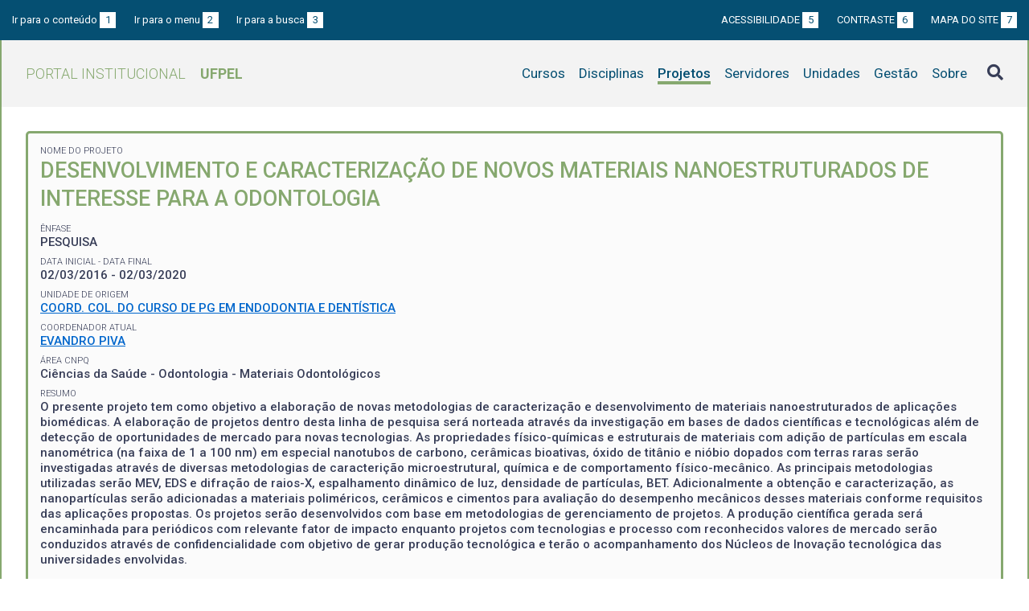

--- FILE ---
content_type: text/html; charset=UTF-8
request_url: https://institucional.ufpel.edu.br/projetos/id/p6180
body_size: 4924
content:
<!DOCTYPE html>
<html prefix="og: http://ogp.me/ns# fb: https://www.facebook.com/2008/fbml" lang="pt-BR">
<head>
	<meta http-equiv="Content-Type" content="text/html; charset=utf-8">
	<meta name="viewport" content="width=device-width, initial-scale=1">
	<title>DESENVOLVIMENTO E CARACTERIZAÇÃO DE NOVOS MATERIAIS NANOESTRUTURADOS DE INTERESSE PARA A ODONTOLOGIA | UFPel</title>
	<link rel="canonical" href="https://institucional.ufpel.edu.br/projetos/id/p6180">
	<meta property="og:url" content="https://institucional.ufpel.edu.br/projetos/id/p6180">
	<meta property="og:title" content="DESENVOLVIMENTO E CARACTERIZAÇÃO DE NOVOS MATERIAIS NANOESTRUTURADOS DE INTERESSE PARA A ODONTOLOGIA | UFPel">
	<meta property="og:image" content="https://institucional.ufpel.edu.br/img/banner_fb.png">
	<meta property="og:site_name" content="Portal Institucional UFPel">
	<meta property="og:description" content="O Portal Institucional UFPel disponibiliza informações de cursos, disciplinas, projetos, servidores e unidades da Universidade Federal de Pelotas.">
	<meta property="og:type" content="website">
	<meta name="twitter:card" content="summary_large_image">
	<meta name="twitter:site" content="@UFPel">
    <link rel="icon" type="image/png" sizes="32x32" href="/img/favicon32.png">
	<link rel="apple-touch-icon" href="/img/favicon512.png">
	<meta name="msapplication-TileImage" content="/img/favicon512.png">
	<link rel="stylesheet" href="/css/datatables.css">
	<link rel="stylesheet" href="/vendor/OrgChart/css/jquery.orgchart.min.css">
	<link rel="stylesheet" href="/vendor/fontawesome/css/fontawesome-all.min.css">
	<link rel="stylesheet" href="/css/style.css?ver=1728351342">
	<script src="/vendor/jquery-3.3.1.min.js"></script>
	<script src="/vendor/jquery.accordion.js"></script>
	<script src="/vendor/datatables/datatables.min.js"></script>
	<script src="/vendor/OrgChart/js/jquery.orgchart.js"></script>
	<script src="/vendor/js-cookie/js.cookie.js"></script>
	<script src="/vendor/rwdimagemaps/jquery.rwdImageMaps.min.js"></script>
	<script src="/js/main.js"></script>
	<script src="/js/projetos.js"></script>
	<script type='text/javascript'>
	var dadosPHP = { "lang": "pt", "All": "Todos" };
	</script>
<!-- Piwik -->
	<script type="text/javascript">
		var _paq = _paq || [];
		_paq.push(["setDomains", ["*.institucional.ufpel.edu.br"]]);
		_paq.push(['trackPageView']);
		_paq.push(['enableLinkTracking']);
		(function() {
			var u="https://stats.ufpel.edu.br/";
			_paq.push(['setTrackerUrl', u+'piwik.php']);
			_paq.push(['setSiteId', 10]);
			var d=document, g=d.createElement('script'), s=d.getElementsByTagName('script')[0];
			g.type='text/javascript'; g.async=true; g.defer=true; g.src=u+'piwik.js'; s.parentNode.insertBefore(g,s);
		})();
	</script>
	<noscript><p><img src="https://stats.ufpel.edu.br/piwik.php?idsite=10" style="border:0;" alt="" /></p></noscript>
<!-- End Piwik Code -->
</head>

<body class="projetos">

	<header id="topo" class="header-site">
		<div id="barra-acessibilidade" class="wrapper barra-acessibilidade clearfix">
			<ul class="atalhos-acessibilidade atalhos-acessibilidade-desktop">
				<li><a accesskey="1" href="#conteudo">Ir para o conteúdo <span class="corFundo">1</span></a></li>
				<li><a accesskey="2" href="#menu_principal" id="irMenu">Ir para o menu <span class="corFundo">2</span></a></li>
				<li><a accesskey="3" href="#campoBusca" id="irBusca">Ir para a busca <span class="corFundo">3</span></a></li>
			</ul>
			<ul class="atalhos-acessibilidade atalhos-acessibilidade-gerais">
				<li><a accesskey="5" href="/sobre/acessibilidade" class="caps">Acessibilidade <span class="corFundo">5</span></a></li>
				<li><a accesskey="6" href="#contraste" id="contraste" class="caps">Contraste <span class="corFundo">6</span></a></li>
				<li><a accesskey="7" href="/sobre/mapa-do-site" class="caps">Mapa do site <span class="corFundo">7</span></a></li>
			</ul>
		</div>

		<div class="wrapper">
			<div class="header-conteudo cor-borda clearfix">
				<h1>
					<a href="/" class="cor-texto">Portal Institucional<span class="sigla-ufpel">UFPEL</span></a>
				</h1>
				<div id="pesquisa_global" class="pesquisa_global">
					<i class="pesquisa_global_botao_busca fas fa-search"></i>
					<input id="pesquisa_global_elastic" class="pesquisa_elastic_interno" placeholder="pesquisar..." value="" type="text">
					<i class="pesquisa_global_botao_fechar fas fa-times"></i>
				</div>

				<i class="menu-principal-mobile-abrir fas fa-bars"></i>
				<nav class="menu-principal">
					<div class="menu-principal-mobile-titulo">
						<a href="/" class="cor-texto">Portal Institucional<span class="sigla-ufpel">UFPEL</span></a>
					</div>
					<i class="menu-principal-mobile-fechar fas fa-times"></i>
					<ul>
<li class="item-menu cursos cor-borda cor-texto"><a href="/cursos">Cursos</a></li><li class="item-menu disciplinas cor-borda cor-texto"><a href="/disciplinas">Disciplinas</a></li><li class="item-menu projetos cor-borda cor-texto item-menu-ativo"><a href="/projetos">Projetos</a></li><li class="item-menu servidores cor-borda cor-texto"><a href="/servidores">Servidores</a></li><li class="item-menu unidades cor-borda cor-texto"><a href="/unidades">Unidades</a></li><li class="item-menu gestao cor-borda cor-texto"><a href="/gestao">Gestão</a></li><li class="item-menu sobre cor-borda cor-texto"><a href="/sobre">Sobre</a></li>					</ul>
				</nav>

			</div>
		</div>
	</header>
	<div class="wrapper-conteudo cor-borda">


	<article id="conteudo" class="conteudo projetos">

		<div class="conteudo-principal conteudo-principal-full">

			<div class="ficha-dados cor-borda">
								<div class="ficha-label">Nome do Projeto</div>
				<div class="ficha-campo caps maior cor-texto">DESENVOLVIMENTO E CARACTERIZAÇÃO DE NOVOS MATERIAIS NANOESTRUTURADOS DE INTERESSE PARA A ODONTOLOGIA</div>
				
								<div class="ficha-label">Ênfase</div>
				<div class="ficha-campo caps">PESQUISA</div>
				
								<div class="ficha-label">Data inicial - Data final</div>
				<div class="ficha-campo">02/03/2016 - 02/03/2020</div>
				
								<div class="ficha-label">Unidade de Origem</div>
				<div class="ficha-campo"><a href="/unidades/id/295">COORD. COL. DO CURSO DE PG EM ENDODONTIA E DENTÍSTICA</a></div>
				


				<div class="ficha-label">Coordenador Atual</div>
				<div class="ficha-campo"><a href="/servidores/id/34259">EVANDRO PIVA</a></div>


				<div class="ficha-label">Área CNPq</div>

				<div class="ficha-campo">
Ciências da Saúde - Odontologia - Materiais Odontológicos				</div>

				
				
								<div class="ficha-label">Resumo</div>
				<div class="ficha-campo">O presente projeto tem como objetivo a elaboração de novas metodologias de caracterização e desenvolvimento de materiais nanoestruturados de aplicações biomédicas. A elaboração de projetos dentro desta linha de pesquisa será norteada através da investigação em bases de dados científicas e tecnológicas além de detecção de oportunidades de mercado para novas tecnologias. As propriedades físico-químicas e estruturais de materiais com adição de partículas em escala nanométrica (na faixa de 1 a 100 nm) em especial nanotubos de carbono, cerâmicas bioativas, óxido de titânio e nióbio dopados com terras raras serão investigadas através de diversas metodologias de caracterição microestrutural, química e de comportamento físico-mecânico. As principais metodologias utilizadas serão MEV, EDS e difração de raios-X, espalhamento dinâmico de luz, densidade de partículas, BET. Adicionalmente a obtenção e caracterização, as nanopartículas serão adicionadas a materiais poliméricos, cerâmicos e cimentos para avaliação do desempenho mecânicos desses materiais conforme requisitos das aplicações propostas. Os projetos serão desenvolvidos com base em metodologias de gerenciamento de projetos. A produção científica gerada será encaminhada para periódicos com relevante fator de impacto enquanto projetos com tecnologias e processo com reconhecidos valores de mercado serão conduzidos através de confidencialidade com objetivo de gerar produção tecnológica e terão o acompanhamento dos Núcleos de Inovação tecnológica das universidades envolvidas.</div>
				
				

				
			</div> <!-- .ficha-dados -->


			<nav class="abas-superior cor-borda cor-texto clearfix">
				<a id="info-sup" class="cor-fundo" data-id="info" href="#informacoes">Informações</a>
				<a id="equi-sup" class="cor-fundo" data-id="equi" href="#equipe">Equipe</a>
				<a id="fina-sup" class="cor-fundo" data-id="fina" href="#financeiro">Financeiro</a>
			</nav>


			<div class="abas-conteudo">
				<div id="informacoes" data-accordion-group>

					<div class="accordion cor-borda open" data-accordion>
						<h3 data-control class="cor-fundo">Objetivo Geral</h3>
						<div data-content>
							<div class="accordion-content">A presente proposta tem como objetivo o avanço em novas metodologias de incorporação, funcionalização de carbono nanoestruturado amorfo e cristalino, em vários pós cerâmicos na forma de nanopartículas, à base de óxido de estanho, titânio, nióbio dopado e não-dopado com terras raras, processadas por meios químicos e físicos, bem como desenvolvimento de cerâmicas bioativas, partículas de carga em resinas e adesivos odontológicos e suas aplicações. Adicionalmente a proposta visa também à avaliação da estabilidade térmica, obtenção de metodologias de controle do tamanho da partícula e de análise das propriedades microestruturais, aprimoramento das propriedades mecânicas e físico-químicas dos novos nanomateriais de potencial aplicação biomédica.<br />
Através do aumento e qualificação da produção científica e tecnológica a presente proposta também tem o objetivo fortalecer as atividades cientificas e tecnológicos de nanotecnologia aplicada à área da saúde desenvolvidas nos Programas de Pós-Graduação de Odontologia (PPGO) e Ciência e Engenharia de Materiais (PPGCEM) da UFPel, em parceria com o Programa de Pós-Graduação em Odontologia da Universidade Norte do Paraná - UNOPAR. Este projeto visa a desenvolver este setor estratégico por intermédio das linhas de pesquisas e cooperação científica e tecnológica interinstitucional.</div>
						</div>
					</div>
				</div>
				<!-- #informacoes -->

				<div id="equipe">
					<h3>Equipe do Projeto</h3>

					<table class="tabela-servidores tabela-dados cor-borda">
<tr class="cor-fundo"><th>Nome</th><th>CH Semanal</th><th>Data inicial</th><th>Data final</th></tr><tr class="inativo"><td>ANDRESSA GOICOCHEA MOREIRA</td><td>12</td><td>01/01/2014</td><td>31/07/2014</td></tr><tr class="inativo"><td>ANDREZA GARIBALDI PEREIRA</td><td>12</td><td>01/08/2015</td><td>31/07/2016</td></tr><tr class="inativo"><td>ARTHUR DIAS GALARÇA</td><td>12</td><td>01/08/2017</td><td>31/07/2018</td></tr><tr class="inativo"><td>ARTHUR DIAS GALARÇA</td><td>12</td><td>01/08/2016</td><td>31/07/2017</td></tr><tr class="inativo"><td>ARTHUR DIAS GALARÇA</td><td>12</td><td>01/08/2014</td><td>31/07/2016</td></tr><tr class="inativo"><td>CARIANNE MENDES DE ALMEIDA</td><td>12</td><td>01/08/2014</td><td>31/12/2014</td></tr><tr class="inativo"><td>CARIANNE MENDES DE ALMEIDA</td><td>12</td><td>01/08/2012</td><td>31/07/2014</td></tr><tr class="inativo"><td>CHRISTIAN GONÇALVES SCHWARZBOLD</td><td>12</td><td>01/08/2018</td><td>31/07/2019</td></tr><tr class="inativo"><td>DANIEL JOSÉ FILIZOLA DE OLIVEIRA</td><td>12</td><td>01/08/2013</td><td>31/07/2014</td></tr><tr class="inativo"><td><a href="/servidores/id/36497">FABRICIO AULO OGLIARI</a></td><td>2</td><td>07/03/2016</td><td>02/03/2020</td></tr><tr class="inativo"><td>FELIPE IMMICH</td><td>20</td><td>24/08/2018</td><td>02/03/2020</td></tr><tr class="inativo"><td>FERNANDA MÜLLER ANTUNES</td><td>12</td><td>01/08/2013</td><td>31/07/2014</td></tr><tr class="inativo"><td><a href="/servidores/id/34425">GIANA DA SILVEIRA LIMA</a></td><td>2</td><td>07/03/2016</td><td>02/03/2020</td></tr><tr class="inativo"><td>GRAZIELLE REINALDO LÖWE</td><td>12</td><td>01/08/2014</td><td>31/07/2016</td></tr><tr class="inativo"><td>GUILHERME LUCENA ARRUDA</td><td>12</td><td>01/02/2015</td><td>31/07/2015</td></tr><tr class="inativo"><td>HENRIQUE LUIZ FEDALTO</td><td>12</td><td>01/08/2018</td><td>31/07/2019</td></tr><tr class="inativo"><td>ISABEL LANGE FUNARI DE CARVALHO</td><td>12</td><td>01/08/2014</td><td>31/07/2015</td></tr><tr class="inativo"><td>JESSICA SANDER DUBAJ</td><td>12</td><td>01/08/2014</td><td>31/01/2015</td></tr><tr class="inativo"><td>LUANA CAMPOS MESQUITA</td><td>12</td><td>01/08/2015</td><td>31/07/2016</td></tr><tr class="inativo"><td>LUCAS DA SILVA ALVES</td><td>12</td><td>01/08/2013</td><td>31/12/2013</td></tr><tr class="inativo"><td>LUCAS DA SILVA ALVES</td><td>12</td><td>01/08/2012</td><td>31/07/2013</td></tr><tr class="inativo"><td>MANUELA FERRARI  DA SILVA</td><td>12</td><td>01/01/2015</td><td>31/07/2015</td></tr><tr class="inativo"><td>MAÍSA BAGGIO DE PAULA</td><td>12</td><td>01/08/2012</td><td>31/07/2013</td></tr><tr class="inativo"><td>TIAGO SCHLINDVEIN DE ARAUJO</td><td>20</td><td>01/08/2019</td><td>02/03/2020</td></tr><tr class="inativo"><td>TIAGO SCHLINDVEIN DE ARAUJO</td><td>12</td><td>01/08/2018</td><td>31/07/2019</td></tr><tr class="inativo"><td>VALÉRIA DA CUNHA ELIAS</td><td>12</td><td>01/08/2016</td><td>31/07/2017</td></tr><tr class="inativo"><td><a href="/servidores/id/20549">WELLINGTON LUIZ DE OLIVEIRA DA ROSA</a></td><td>3</td><td>01/08/2018</td><td>02/03/2020</td></tr>					</table>
				</div> <!-- #equipe -->


				<div id="financeiro">


					<h3>Fontes Financiadoras</h3>

					<table class="tabela-fontesfinanciadoras tabela-dados cor-borda">
<tr class="cor-fundo"><th width="50%">Sigla / Nome</th><th>Valor</th><th>Administrador</th></tr><tr><td>UNOPAR (Universidade Norte de Paraná)</td><td><span class="flex-between""><span>R$</span> <span>510.000,00</span></td><td></td></tr><tr><td>CAPES</td><td><span class="flex-between""><span>R$</span> <span>0,00</span></td><td></td></tr><tr><td>FINEP</td><td><span class="flex-between""><span>R$</span> <span>935.000,00</span></td><td></td></tr>					</table>



				</div> <!-- #financeiro -->

			</div> <!-- conteudo -->

<!--
			<nav class="abas-inferior clearfix">
				<a id="info-inf" data-id="info" href="#informacoes">Informações</a>
				<a id="equi-inf" data-id="equi" href="#equipe">Equipe</a>
				<a id="fina-inf" data-id="fina" href="#financeiro">Financeiro</a>
			</nav>
-->

		</div> <!-- .conteudo-principal -->

		<div class="clearfix"></div>

	</article>

		<div class="link-topo" title="Voltar ao topo">
			<i class="fas fa-arrow-alt-circle-up fa-3x" aria-hidden="true"></i>
		</div>
		<p class="page-time">
Página gerada em 26/01/2026 07:24:27 (consulta levou 0.050631s)		</p>

	</div> <!-- .wrapper-conteudo -->

	<footer class="site-rodape">
		<div class="site-rodape-esq">
			<a href="https://ufpel.edu.br"><img src="/img/marca-ufpel.png" class="logo-ufpel-rodape" alt="Portal UFPel"></a>
		</div>
		<div class="site-rodape-centro">
			<p><a href="https://ufpel.edu.br">Universidade Federal de Pelotas</a></p>
			<p>Superintendência de Gestão de Tecnologia da Informação e Comunicação</p>
		</div>
		<div class="site-rodape-dir">
			<a href="https://cobalto.ufpel.edu.br"><img src="/img/cobalto-fff-250.png" class="logo-cobalto-rodape" alt="COBALTO - Sistema Integrado de Gestão"></a>
		</div>
	</footer>

</body>
</html>

